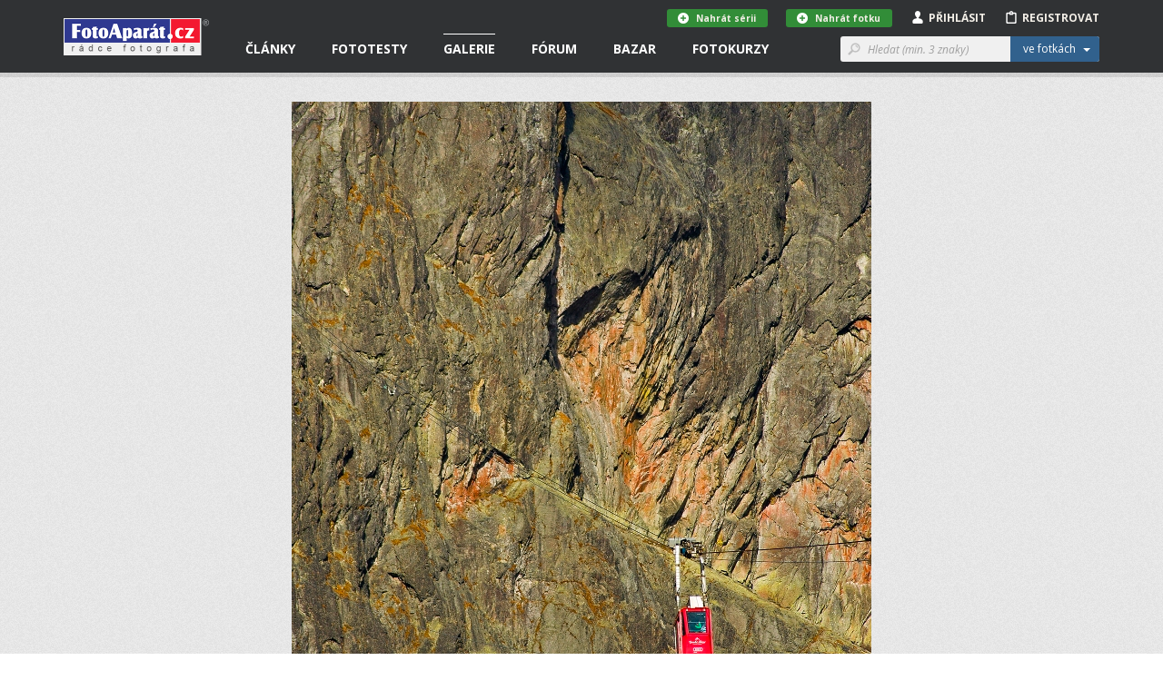

--- FILE ---
content_type: text/html; charset=utf-8
request_url: https://www.fotoaparat.cz/fotogalerie/fotografie/505379/
body_size: 15746
content:
<!DOCTYPE html>
<!--[if (gte IE 6)&(lte IE 8)]> <html class="no-js lt-ie9" lang="cs"> <![endif]-->
<!--[if gt IE 8]><!--> <html class="no-js" lang="cs"> <!--<![endif]-->
<head>
    <script async src="//pagead2.googlesyndication.com/pagead/js/adsbygoogle.js"></script>
    <script>
	(adsbygoogle = window.adsbygoogle || []).push({
	google_ad_client: "ca-pub-4216441652359040",
	enable_page_level_ads: true
	});
    </script>
    <meta charset="utf-8">
    <meta http-equiv="X-UA-Compatible" content="IE=edge,chrome=1">
    <meta name="skype_toolbar" content="skype_toolbar_parser_compatible">
    <base target="_self" href="https://www.fotoaparat.cz/">
    <!-- SEO -->
    <title>V skalnom objatí | FotoAparát.cz</title>

    <!-- Open Graph -->
    <meta property="og:type" content="website">
    <meta property="og:locale" content="cs_CZ">
    <meta property="og:description" content="Server Fotoaparát.cz je nejenom rádcem fotografa, ale také internetovým domovem jak pro fotografy amatéry, kteří se s fotoaparátem teprve seznamují, tak pro pokročilé uživatele či profesionály.">
    <meta property="og:site_name" content="FotoAparát.cz">
    <meta property="fb:app_id" content="1579670975592065">
    <meta property="og:image" content="https://www.fotoaparat.cz/storage/p/22/10/22/0j0g7c4v-igp2297-1.jpg">
    <meta property="og:image:width" content="638">
    <meta property="og:image:height" content="850">
    <meta property="og:title" content="V skalnom objatí">
    <meta property="og:url" content="https://www.fotoaparat.cz/fotogalerie/fotografie/505379/">


    <meta name="googlebot" content="snippet,archive">

    <!-- Viewport for mobile devices -->
    <meta name="viewport" content="width=device-width, user-scalable=no">

    <!-- Misc -->
    <link rel="shortcut icon" href="/favicon.ico?v=1.0">

    <!-- Stylesheets -->
    <link rel="stylesheet" href="/frontend/css/screen.css?v=215b2183">
    <link rel="stylesheet" href="/frontend/css/print.css?v=1.0">

    <!-- Cookie styles -->
    <!-- JavaScript preload -->
    <script type="text/javascript" src="/vendor/picturefill/picturefill.min.js"></script>

    <script src="/vendor/modernizr/modernizr-2.7.1.min.js?v=1.0"></script>

    <!--[if lte IE 8]>
    <script src="/vendor/selectivizr/selectivizr-min.js?v=1.0"></script>
    <![endif]-->

        <link rel="canonical" href="https://www.fotoaparat.cz/fotogalerie/fotografie/505379/">

</head>

<body data-basepath="/" data-baseuri="https://www.fotoaparat.cz" data-debug="0">

<div id="fb-root"></div>
<script>(function(d, s, id) {
        var js, fjs = d.getElementsByTagName(s)[0];
        if (d.getElementById(id)) return;
        js = d.createElement(s); js.id = id;
        js.src = "//connect.facebook.net/cs_CZ/sdk.js#xfbml=1&version=v2.3&appId=1579670975592065";
        fjs.parentNode.insertBefore(js, fjs);
    }(document, 'script', 'facebook-jssdk'));</script>

    <!-- Foundation offcanvas wrapper -->
    <div class="off-canvas-wrap" data-offcanvas>
        <div class="inner-wrap">
            <!-- Left Off Canvas Menu -->
            <aside class="left-off-canvas-menu">
                <nav class="nav-offcanvas">
                    <ul>
                        <li class="visible-ie8">
                            <a class="left-off-canvas-toggle icon icon-24 icon-menu" href="#" ></a>
                        </li>
                        <li class="separator visible-ie8">&nbsp;</li>
                        <li>
                            <a href="/">Domovská stránka</a>
                        </li>
                        <li class="separator">&nbsp;</li>
                        <ul class="main-nav">

                        

                        </ul>
                        <li class="separator">&nbsp;</li>
                        <nav class="nav-primary">
                            <ul>
                                <li data-target="#header-dropdown-articles" class="dropdown">
                                    <a href="/clanky/">Články</a>
                                </li>
                                <li class="dropdown">
                                    <a href="/clanky/fototesty/">Fototesty</a>
                                </li>
                                <li class="active">
                                    <a href="/fotogalerie/">Galerie</a>
                                </li>
                                <li>
                                    <a href="/forum/">Fórum</a>
                                </li>
                                <li>
                                    <a href="/bazar/?reset=1">Bazar</a>
                                </li>
                                <li>
                                    <a href="http://www.fotoinstitut.cz/" target="_blank">Fotokurzy</a>
                                </li>
                            </ul>
                        </nav>
                    </ul>
                </nav>

            </aside>
            <!-- /Left Off Canvas Menu -->

            <!-- Right Off Canvas Menu -->
            <aside class="right-off-canvas-menu">

            </aside>
            <!-- /Right Off Canvas Menu -->

            <!-- Site content -->

            <header id="header">

                <!-- Container only for sm+ devices -->
                <div class="header-container container">

                    <!-- Site logo -->
                    <div class="header-logo-wrap">
                        <a class="header-logo" href="/">&nbsp;</a>
                    </div>
                    <!-- /Site logo -->

                    <!-- Header content -->
                    <div class="header-content">
                        <!-- Only for small version -->
                        <div class="visible-xs visible-sm">
                            <!-- Left offcanvas menu -->
                            <a class="left-off-canvas-toggle icon icon-24 icon-menu" href="#" ></a>

                            <!-- Login/Profile -->
                            <div class="user-links-small visible-xs visible-sm">
                                <ul>
                                        <li><a href="#" class="js-subheader">Přihlásit <i class="icon icon-person"></i></a></li>
                                        <li><a href="javascript:void(0)" onclick="goToRegistration()">Registrovat <i class="icon icon-clipboard"></i></a></li>
                                </ul>
                            </div>
                            <!-- /Login/Profile -->
                        </div>
                        <!-- /Only for small version -->

                        <!-- Only for large version -->
                        <div class="visible-md visible-lg">

                            <!-- Navigation -->
                            <nav class="nav-primary">
                                <ul>
                                    <li data-target="#header-dropdown-articles" class="dropdown">
                                        <a href="/clanky/">Články</a>
                                        <!-- Article dropdown menu -->
<div id="header-dropdown-articles" class="header-dropdown">
    <div class="container">
        <div class="row">
            <div class="col-md-4">
                <div class="inner _no-top clearfix">
                    <h3 class="_dropdownTitle">Fotočlánky</h3>
                    <div class="header-dropdown-favorite-article clearfix">
                        <div class="image">
                            <a href="/clanek/3303/bavorsky-les-fotografovani-zvirata/">
                                    <img title="Bavorský les: fotografování zvířat" alt="" src="/imgs/a/33/3303/3bbvcbn7-dsc03799-80x80x8.jpg">
                            </a>
                        </div>
                        <div class="content">
                            <div class="date">20.01.2026</div>
                            <h4 class="_open-sans"><a href="/clanek/3303/bavorsky-les-fotografovani-zvirata/" class="_open-sans">Bavorský les: fotografování zvířat</a></h4>
                        </div>
                    </div>
                    <div class="header-dropdown-favorite-article clearfix">
                        <div class="image">
                            <a href="/clanek/3294/kavkaz-fotografovani-krajina-gruzie-mestie-uzba-schara-svanetie/">
                                    <img title="Jarní Kavkaz - fotografování krajiny" alt="" src="/imgs/a/32/3294/rxj7mwgk-zagarsky-80x80x8.jpg">
                            </a>
                        </div>
                        <div class="content">
                            <div class="date">13.01.2026</div>
                            <h4 class="_open-sans"><a href="/clanek/3294/kavkaz-fotografovani-krajina-gruzie-mestie-uzba-schara-svanetie/" class="_open-sans">Jarní Kavkaz - fotografování krajiny</a></h4>
                        </div>
                    </div>
                    <div class="header-dropdown-favorite-article clearfix">
                        <div class="image">
                            <a href="/clanek/3295/pf-2026/">
                                    <img title="PF 2026" alt="" src="/imgs/a/32/3295/gxwfl0gq-pf-2026-sirka-80x80x8.jpg">
                            </a>
                        </div>
                        <div class="content">
                            <div class="date">30.12.2025</div>
                            <h4 class="_open-sans"><a href="/clanek/3295/pf-2026/" class="_open-sans">PF 2026</a></h4>
                        </div>
                    </div>
                    
                    <a href="/clanky/" class="btn btn-gray btn-margin-top">Všechny články &nbsp;&nbsp;<i class="icon icon-12 icon-rarr-gray"></i></a>
                </div>
            </div>

            <div class="col-md-4">
                <div class="inner _no-top">
                    <h3 class="_dropdownTitle">Novinky</h3>
                        <div class="header-dropdown-favorite-article clearfix">
                            <div class="image">
                                <a href="/clanek/3296/fotovideo-leden-2026/">
                                        <img title="FOTOVIDEO LEDEN 2026" alt="" src="/imgs/a/32/3296/8s6cfb0d-fv01-26-obalka-web3-80x80x8.jpg">
                                </a>
                            </div>
                            <div class="content">
                                <div class="date">01.01.2026</div>
                                <h4 class="_open-sans"><a href="/clanek/3296/fotovideo-leden-2026/" class="_open-sans">FOTOVIDEO LEDEN 2026</a></h4>
                            </div>
                        </div>
                        <div class="header-dropdown-favorite-article clearfix">
                            <div class="image">
                                <a href="/clanek/3282/skola-barvy-jp-15-dil/">
                                        <img title="BAREVNÉ SOUZNĚNÍ, 15. DÍL, ŠKOLA BARVY JANA POHRIBNÉHO" alt="" src="/imgs/a/32/3282/2fdf3h1n-arcobaleno-3-62-80x80x8.jpg">
                                </a>
                            </div>
                            <div class="content">
                                <div class="date">13.10.2025</div>
                                <h4 class="_open-sans"><a href="/clanek/3282/skola-barvy-jp-15-dil/" class="_open-sans">BAREVNÉ SOUZNĚNÍ, 15. DÍL, ŠKOLA BARVY JANA…</a></h4>
                            </div>
                        </div>
                        <div class="header-dropdown-favorite-article clearfix">
                            <div class="image">
                                <a href="/clanek/3279/fotovideo-rijen-2025/">
                                        <img title="FOTOVIDEO ŘÍJEN 2025" alt="" src="/imgs/a/32/3279/jx46jl1j-fv10-25-obalka-web3-80x80x8.jpg">
                                </a>
                            </div>
                            <div class="content">
                                <div class="date">01.10.2025</div>
                                <h4 class="_open-sans"><a href="/clanek/3279/fotovideo-rijen-2025/" class="_open-sans">FOTOVIDEO ŘÍJEN 2025</a></h4>
                            </div>
                        </div>

                </div>
            </div>

            <div class="col-md-4">
                <div class="inner _no-top">
                    <h3 class="_dropdownTitle">Série a kategorie</h3>
                    <ul class="header-dropdown-series-list">
                        <li>
                            <a href="/clanky/serie/24/vysledky-dvoumesicnich-soutezi/" class="_open-sans">Výsledky dvouměsíčních soutěží</a>
                        </li>
                        <li>
                            <a href="/clanky/serie/13/foto-tydne/" class="_open-sans">Foto Týdne</a>
                        </li>
                        <li>
                            <a href="/clanky/serie/23/skola-barvy-jana-pohribneho/" class="_open-sans">Škola barvy Jana Pohribného</a>
                        </li>
                    </ul>

                    <ul class="header-dropdown-series-list">
                        <li>
                            <a href="/clanky/fotoclanky/fotoradce/" class="_open-sans">FotoRádce</a>
                        </li>
                        <li>
                            <a href="/clanky/fotoclanky/klasicka-fotografie/" class="_open-sans">Klasická fotografie</a>
                        </li>
                        <li>
                            <a href="/clanky/fotoclanky/fotorozhovory/" class="_open-sans">FotoRozhovory</a>
                        </li>
                        <li>
                            <a href="/clanky/fotoclanky/fotocestopisy/" class="_open-sans">FotoCestopisy</a>
                        </li>
                        <li>
                            <a href="/clanky/fotoclanky/recenze-knih/" class="_open-sans">Recenze knih</a>
                        </li>
                        <li>
                            <a href="/clanky/fotoclanky/o-fotoaparatu-cz/" class="_open-sans">O FotoAparátu.cz</a>
                        </li>
                    </ul>
                </div>
            </div>

        </div>
    </div>
</div>
                                        <!-- /Article dropdown menu -->
                                    </li>
                                    <li class="dropdown">
                                        <a href="/clanky/fototesty/">Fototesty</a>
                                        <!-- Article tests dropdown menu -->
<div id="header-dropdown-articles" class="header-dropdown ">
    <div class="container">
        <div class="row">
            <div class="col-md-4">
                <div class="inner _no-top">
                    <h3 class="_dropdownTitle">Nové fototesty</h3>
                    <div class="header-dropdown-favorite-article with-image clearfix">
                        <div class="header-dropdown-favorite-article clearfix">
                            <div class="image">
                                <a href="/clanek/3286/objektiv-test-recenze-sony-fe-70-200mm-4-g-oss-macro-kostarika/">
                                        <img title="Test objektivu Sony FE 70-200mm f/4 Macro G OSS II" alt="" src="/imgs/a/32/3286/wcwzrnkz-2-1-80x80x8.jpg">
                                </a>
                            </div>
                            <div class="content">
                                <div class="date">06.01.2026</div>
                                <h4 class="_open-sans"><a href="/clanek/3286/objektiv-test-recenze-sony-fe-70-200mm-4-g-oss-macro-kostarika/" class="_open-sans">Test objektivu Sony FE 70-200mm f/4 Macro G…</a></h4>
                            </div>
                        </div>
                        <div class="header-dropdown-favorite-article clearfix">
                            <div class="image">
                                <a href="/clanek/3290/test-recenyze-review-sony-a7-v/">
                                        <img title="Test Sony A7 V" alt="" src="/imgs/a/32/3290/csh7l4nx-celek-1-80x80x8.jpg">
                                </a>
                            </div>
                            <div class="content">
                                <div class="date">02.12.2025</div>
                                <h4 class="_open-sans"><a href="/clanek/3290/test-recenyze-review-sony-a7-v/" class="_open-sans">Test Sony A7 V</a></h4>
                            </div>
                        </div>
                        <div class="header-dropdown-favorite-article clearfix">
                            <div class="image">
                                <a href="/clanek/3284/test-objektiv-sony-400-800mm-g-oss/">
                                        <img title="Test objektivu Sony FE 400-800 mm f/6,3-8 G OSS" alt="" src="/imgs/a/32/3284/lqc6wdgm-sony800-1-80x80x8.jpg">
                                </a>
                            </div>
                            <div class="content">
                                <div class="date">27.11.2025</div>
                                <h4 class="_open-sans"><a href="/clanek/3284/test-objektiv-sony-400-800mm-g-oss/" class="_open-sans">Test objektivu Sony FE 400-800 mm f/6,3-8 G OSS</a></h4>
                            </div>
                        </div>
                    </div>

                    <a href="/clanky/fototesty/" class="btn btn-gray btn-margin-top">Všechny fototesty &nbsp;&nbsp;<i class="icon icon-12 icon-rarr-gray"></i></a>
                </div>
            </div>

            <div class="col-md-4">
                <div class="inner _no-top">
                    <div class="header-dropdown-favorite-article with-image clearfix _margin-top">
                        <div class="header-dropdown-favorite-article clearfix">
                            <div class="image">
                                <a href="/clanek/3287/test-fotoaparatu-nikon-z5ii/">
                                        <img title="Test fotoaparátu Nikon Z5II" alt="" src="/imgs/a/32/3287/rgq1lc5l-21-80x80x8.jpg">
                                </a>
                            </div>
                            <div class="content">
                                <div class="date">19.11.2025</div>
                                <h4 class="_open-sans"><a href="/clanek/3287/test-fotoaparatu-nikon-z5ii/" class="_open-sans">Test fotoaparátu Nikon Z5II</a></h4>
                            </div>
                        </div>
                        <div class="header-dropdown-favorite-article clearfix">
                            <div class="image">
                                <a href="/clanek/3288/test-recenze-canon-eos-r6-mark3/">
                                        <img title="Canon EOS R6 III - první dojmy" alt="" src="/imgs/a/32/3288/pq2rshtt-mnich3-80x80x8.jpg">
                                </a>
                            </div>
                            <div class="content">
                                <div class="date">09.11.2025</div>
                                <h4 class="_open-sans"><a href="/clanek/3288/test-recenze-canon-eos-r6-mark3/" class="_open-sans">Canon EOS R6 III - první dojmy</a></h4>
                            </div>
                        </div>
                        <div class="header-dropdown-favorite-article clearfix">
                            <div class="image">
                                <a href="/clanek/3272/test-objektiv-canon-rf-70-200mm-f-2-8-l-is-usm/">
                                        <img title="Test objektivu Canon RF 70-200mm f/2.8 L IS USM" alt="" src="/imgs/a/32/3272/58swttgb-mineralupr2-80x80x8.jpg">
                                </a>
                            </div>
                            <div class="content">
                                <div class="date">24.10.2025</div>
                                <h4 class="_open-sans"><a href="/clanek/3272/test-objektiv-canon-rf-70-200mm-f-2-8-l-is-usm/" class="_open-sans">Test objektivu Canon RF 70-200mm f/2.8 L IS USM</a></h4>
                            </div>
                        </div>
                    </div>
                </div>
            </div>

            <div class="col-md-3">
                <div class="inner _no-top">
                    <h3 class="_dropdownTitle">Kategorie</h3>
                    <ul class="header-dropdown-series-list">
                        <li>
                            <a href="/clanky/fototesty/digitalni-zrcadlovky/" class="_open-sans">Digitální zrcadlovky</a>
                        </li>
                        <li>
                            <a href="/clanky/fototesty/digitalni-bezzrcadlovky/" class="_open-sans">Digitální bezzrcadlovky</a>
                        </li>
                        <li>
                            <a href="/clanky/fototesty/kompaktni-fotoaparaty/" class="_open-sans">Kompaktní fotoaparáty</a>
                        </li>
                        <li>
                            <a href="/clanky/fototesty/analogove-fotoaparaty/" class="_open-sans">Analogové fotoaparáty</a>
                        </li>
                        <li>
                            <a href="/clanky/fototesty/fotomobily/" class="_open-sans">Fotomobily</a>
                        </li>
                        <li>
                            <a href="/clanky/fototesty/objektivy/" class="_open-sans">Objektivy</a>
                        </li>
                        <li>
                            <a href="/clanky/fototesty/prislusenstvi/" class="_open-sans">Příslušenství</a>
                        </li>
                        <li>
                            <a href="/clanky/fototesty/software/" class="_open-sans">Software</a>
                        </li>
                    </ul>
                </div>
            </div>
        </div>


    </div>
</div>
                                        <!-- /Article tests dropdown menu -->
                                    </li>
                                    <li class="active dropdown">
                                        <a href="/fotogalerie/">Galerie</a>
<div id="header-dropdown-galery" class="header-dropdown">
    <div class="container">
        <div class="row">
            <div class="col-md-4">
                <div class="header-dropdown-Gallery-GalleryList">
                    <div class="col-xs-12 col-sm-6 col-md-12">
                        <h3 class="_dropdownTitle">Vybrané galerie</h3>
                            <ul>

                                <li class="_item">
                                    <a href="/fotogalerie/galerie/136/" class="_image">
                                        <img src="/imgs/g/01/136/dh1tvt1q-fvkddk0d-galeria-7-web-50x50x8.jpg">
                                    </a>

                                    <div class="_text-wrapper">
                                        <span class="_small">1 749 fotografií</span>
                                        <a href="/fotogalerie/galerie/136/" class="_link">NAROVINU</a>
                                    </div>
                                </li>
                                <li class="_item">
                                    <a href="/fotogalerie/galerie/1/" class="_image">
                                        <img src="/imgs/g/1/01black-and-white-50x50x8.jpg">
                                    </a>

                                    <div class="_text-wrapper">
                                        <span class="_small">57 340 fotografií</span>
                                        <a href="/fotogalerie/galerie/1/" class="_link">Černobílé foto</a>
                                    </div>
                                </li>
                                <li class="_item">
                                    <a href="/fotogalerie/galerie/2/" class="_image">
                                        <img src="/imgs/g/2/02landscape3-50x50x8.jpg">
                                    </a>

                                    <div class="_text-wrapper">
                                        <span class="_small">100 635 fotografií</span>
                                        <a href="/fotogalerie/galerie/2/" class="_link">Krajina</a>
                                    </div>
                                </li>

                                <li>
                                    <a href="/fotogalerie/galerie/?razeni%5Bphoto_count%5D=2" class="btn btn-gray btn-margin-top-10">Všechny galerie &nbsp;&nbsp;<i class="icon icon-12 icon-rarr-gray"></i></a>
                                </li>
                            </ul>
                    </div>
                </div>
            </div>

            <div class="col-md-4">
                <div class="header-dropdown-Gallery-GalleryList">
                    <div class="col-xs-12 col-sm-6 col-md-12">
                        <h3 class="_dropdownTitle">Soutěže</h3>

                        <ul>
                            <li>
                                <a href="/fotogalerie/galerie/429/" class="_image">
                                    <img src="/imgs/g/04/429/g8dv4dlw-ilustracni-copy-50x50x8.jpg">
                                </a>
                                <div class="_text-wrapper">
                                    <a href="/fotogalerie/galerie/429/" class="_open-sans">Téma dne "SKLO" - 5. února 2026</a>
                                </div>
                            </li>
                            <li>
                                <a href="/fotogalerie/galerie/427/" class="_image">
                                    <img src="/imgs/g/04/427/4wsjq7r7-a-copy-50x50x8.jpg">
                                </a>
                                <div class="_text-wrapper">
                                    <a href="/fotogalerie/galerie/427/" class="_open-sans">"MODERNÍ ARCHITEKTURA" - do 8. února 2026</a>
                                </div>
                            </li>

                            <li>
                                <a href="/fotogalerie/souteze/" class="btn btn-gray btn-margin-top-10">Všechny soutěže &nbsp;&nbsp;<i class="icon icon-12 icon-rarr-gray"></i></a>
                            </li>
                        </ul>
                    </div>
                </div>

            </div>

            <div class="col-md-3">
                <div class="inner _no-top">
                    <h3 class="_dropdownTitle">Fotogalerie</h3>
                    <ul class="header-dropdown-series-list clearfix">
                        <li>
                            <a href="/fotogalerie/fotografie/nejnovejsi/" class="_open-sans">Nejnovější fotografie</a>
                        </li>
                        <li>
                            <a href="/fotogalerie/" class="_open-sans">Hlavní strana galerie</a>
                        </li>
                        <li>
                            <a href="/fotogalerie/fotografie/?razeni%5Blast_year_point_count%5D=2" class="_open-sans">Nejlepší fotografie</a>
                        </li>
                        <li>
                            <a href="/fotogalerie/galerie/?razeni%5Bphoto_count%5D=2" class="_open-sans">Všechny galerie</a>
                        </li>
                        <li>
                            <a href="/fotogalerie/lide/?razeni%5Bphoto_rating%5D=2" class="_open-sans">Lidé v galerii</a>
                        </li>
                        <li>
                            <a href="/fotoaparaty/" class="_open-sans">Databáze fotoaparátů</a>
                        </li>
                        <li>
                            <a href="/fotogalerie/fotografie/serie/" class="_open-sans">Všechny série</a>
                        </li>
                    </ul>

                </div>
            </div>

        </div>

        <div class="row">
            <div class="col-md-12 _no-padding">
            </div>
        </div>

    </div>
</div>
                                    </li>
                                    <li class="dropdown">
                                        <a href="/forum/">Fórum</a>
<div id="header-dropdown-articles" class="header-dropdown">
    <div class="container">
        <div class="row">
            <div class="col-md-4">
                <div class="header-dropdown-Forum-NewComments">
                    <div class="Forum-NewComments col-xs-12 col-sm-6 col-md-12">
                        <h3>Nové komentáře</h3>
                        <ul class="LinkList2">
                            <li class="_item">
                                <div class="_cols">
                                    <div class="_image">
                                            <img alt="Jan Schafhauser" src="/imgs/u/07/68/76859/ss1z12fb-1067844-edit-edit-20x20x8.jpg">
                                    </div>
                                    <div class="_content">
                                        <div class="_small">
                                            Jan Schafhauser |
                                            Dotazy a připomínky |
                                            18.<span style="white-space: nowrap">&thinsp;</span>1. 08:27
                                        </div>
                                        <div class="_large">
                                            <a href="/forum/diskuse/8560#article-comment-28778">
                                                Databáze fotoaparátů - Lumix S
                                            </a>
                                        </div>
                                    </div>
                                </div>
                            </li>
                            <li class="_item">
                                <div class="_cols">
                                    <div class="_image">
                                            <img src="/frontend/img/no_avatar_w20.png" alt="Jikl">
                                    </div>
                                    <div class="_content">
                                        <div class="_small">
                                            Jikl |
                                            Dotazy a připomínky |
                                            13.<span style="white-space: nowrap">&thinsp;</span>1. 16:41
                                        </div>
                                        <div class="_large">
                                            <a href="/forum/diskuse/8564/2/#article-comment-28777">
                                                Kam zmizely fotografie?
                                            </a>
                                        </div>
                                    </div>
                                </div>
                            </li>
                            <li class="_item">
                                <div class="_cols">
                                    <div class="_image">
                                            <img alt="Marie" src="/imgs/u/06/79/67984/4s4vx5hj-email-seznam-20x20x8.jpg">
                                    </div>
                                    <div class="_content">
                                        <div class="_small">
                                            Marie |
                                            Diskuse ke galeriím |
                                            9.<span style="white-space: nowrap">&thinsp;</span>1. 15:19
                                        </div>
                                        <div class="_large">
                                            <a href="/forum/diskuse/8570#article-comment-28766">
                                                Téma dne "SKLO" - 5. února 2026
                                            </a>
                                        </div>
                                    </div>
                                </div>
                            </li>
                        </ul>
                    </div>
                </div>
            </div>
            <div class="col-md-4">
                <div class="header-dropdown-Forum-HotDiscussions">
                    <div class="Forum-HotDiscussions col-xs-12 col-sm-6 col-md-12">
                        <h3>Nejžhavější diskuse </h3>
                        <ul class="LinkList2">
                            <li class="_item">
                                <div class="_small">
                                    Dotazy a připomínky |
                                    15
                                    příspěvků za
                                    posledních
                                    30
                                    dnů
                                </div>
                                <div class="_large">
                                    <a href="/forum/diskuse/8564">
                                        Kam zmizely fotografie?
                                    </a>
                                </div>
                            </li>
                            <li class="_item">
                                <div class="_small">
                                    Diskuse ke galeriím |
                                    14
                                    příspěvků za
                                    posledních
                                    30
                                    dnů
                                </div>
                                <div class="_large">
                                    <a href="/forum/diskuse/8558">
                                        Téma dne "ROZTOČÍME TO" - 1. ledna 2026
                                    </a>
                                </div>
                            </li>
                            <li class="_item">
                                <div class="_small">
                                    Diskuse ke článkům |
                                    4
                                    příspěvky za
                                    posledních
                                    30
                                    dnů
                                </div>
                                <div class="_large">
                                    <a href="/forum/diskuse/8563">
                                        PF 2026
                                    </a>
                                </div>
                            </li>

                        </ul>
                    </div>
                </div>
            </div>
            <div class="col-md-4">
                <div class="inner _no-top">
                    <h3 class="_dropdownTitle">Kategorie</h3>
                    <ul class="header-dropdown-series-list clearfix">
                        <li>
                            <a href="/forum/kategorie/7" class="_open-sans">Fotoaparáty a fototechnika</a>
                        </li>
                        <li>
                            <a href="/forum/kategorie/6" class="_open-sans">Vše o fotografování</a>
                        </li>
                        <li>
                            <a href="/forum/kategorie/8" class="_open-sans">Dotazy a připomínky</a>
                        </li>
                        <li>
                            <a href="/forum/kategorie/10" class="_open-sans">Fotogalerie</a>
                        </li>
                        <li>
                            <a href="/forum/kategorie/9" class="_open-sans">Diskuse ke článkům</a>
                        </li>
                        <li>
                            <a href="/forum/kategorie/4" class="_open-sans">Diskuse ke galeriím</a>
                        </li>
                    </ul>
                </div>
            </div>
        </div>
    </div>
</div>
                                    </li>
                                    <li class="dropdown">
                                        <a href="/bazar/?reset=1">Bazar</a>
<div id="header-dropdown-articles" class="header-dropdown ">
    <div class="container">
        <div class="row">
            <div class="col-md-4">
                <div class="inner _no-top">
                    <h3 class="_dropdownTitle">Nejnovější inzeráty</h3>
                    <div class="header-dropdown-favorite-article with-image clearfix">
                                    <div class="header-dropdown-favorite-article clearfix">
                                        <div class="image">
                                            <a href="/bazar/inzerat/69460/prodam-makro-stativ-paterson-benbo-trekker/">
                                                <img src="/frontend/img/no_avatar_w100.png">
                                            </a>
                                        </div>
                                        <div class="content">
                                            <div class="date">prodám</div>
                                            <h4 class="_open-sans"><a href="/bazar/inzerat/69460/prodam-makro-stativ-paterson-benbo-trekker/" class="_open-sans">Prodám makro stativ Paterson Benbo Trekker</a></h4>
                                        </div>
                                    </div>
                                    <div class="header-dropdown-favorite-article clearfix">
                                        <div class="image">
                                            <a href="/bazar/inzerat/69462/nikon-z-600-mm-f-6-3-vr-s/">
                                                <img src="/imgs/i/06/94/69462/mrgghs18-543306-80x80x8.jpg">
                                            </a>
                                        </div>
                                        <div class="content">
                                            <div class="date">prodám</div>
                                            <h4 class="_open-sans"><a href="/bazar/inzerat/69462/nikon-z-600-mm-f-6-3-vr-s/" class="_open-sans">Nikon Z 600 mm f/6,3 VR S</a></h4>
                                        </div>
                                    </div>
                                    <div class="header-dropdown-favorite-article clearfix">
                                        <div class="image">
                                            <a href="/bazar/inzerat/69419/nisi-v5-pro-nano-filter-kit/">
                                                <img src="/imgs/i/06/94/69419/w2sk3vz9-img-0243-kopie-fotoaparat-80x80x8.jpg">
                                            </a>
                                        </div>
                                        <div class="content">
                                            <div class="date">prodám</div>
                                            <h4 class="_open-sans"><a href="/bazar/inzerat/69419/nisi-v5-pro-nano-filter-kit/" class="_open-sans">NISI V5 Pro nano filter kit</a></h4>
                                        </div>
                                    </div>
                            <a href="/bazar/?reset=1" class="btn btn-gray btn-margin-top">Všechny inzeráty &nbsp;&nbsp;<i class="icon icon-12 icon-rarr-gray"></i></a>

                    </div>
                </div>
            </div>

            <div class="col-md-4">
                <div class="inner _no-top">
                    <div class="header-dropdown-favorite-article with-image _margin-top clearfix">
                                    <div class="header-dropdown-favorite-article clearfix">
                                        <div class="image">
                                            <a href="/bazar/inzerat/69461/canon-rf-85-mm-f-2-macro-is-stm/">
                                                <img src="/imgs/i/06/94/69461/lkt94xbl-541082-80x80x8.jpg">
                                            </a>
                                        </div>
                                        <div class="content">
                                            <div class="date">prodám</div>
                                            <h4 class="_open-sans"><a href="/bazar/inzerat/69461/canon-rf-85-mm-f-2-macro-is-stm/" class="_open-sans">Canon RF 85 mm f/2 Macro IS STM</a></h4>
                                        </div>
                                    </div>
                                    <div class="header-dropdown-favorite-article clearfix">
                                        <div class="image">
                                            <a href="/bazar/inzerat/68897/adapter-obje-canon-efaef-s-na-telo-sony-bajonet-e/">
                                                <img src="/imgs/i/06/88/68897/sc61vk7r-1-80x80x8.jpg">
                                            </a>
                                        </div>
                                        <div class="content">
                                            <div class="date">prodám</div>
                                            <h4 class="_open-sans"><a href="/bazar/inzerat/68897/adapter-obje-canon-efaef-s-na-telo-sony-bajonet-e/" class="_open-sans">Adaptér obje.Canon EFaEF-S na tělo Sony bajonet E</a></h4>
                                        </div>
                                    </div>
                                    <div class="header-dropdown-favorite-article clearfix">
                                        <div class="image">
                                            <a href="/bazar/inzerat/69459/sony-alpha-a7-iv-telo/">
                                                <img src="/imgs/i/06/94/69459/fdrhzlzg-547004-80x80x8.jpg">
                                            </a>
                                        </div>
                                        <div class="content">
                                            <div class="date">prodám</div>
                                            <h4 class="_open-sans"><a href="/bazar/inzerat/69459/sony-alpha-a7-iv-telo/" class="_open-sans">Sony Alpha A7 IV tělo</a></h4>
                                        </div>
                                    </div>

                    </div>
                </div>
            </div>

            <div class="col-md-4">
                <div class="inner _no-top">
                    <h3 class="_dropdownTitle">Kategorie</h3>
                    <ul class="header-dropdown-series-list clearfix">
                        <li>
                            <a href="/bazar/?filter=1" class="_open-sans">Prodám</a>
                        </li>
                        <li>
                            <a href="/bazar/?filter=2" class="_open-sans">Koupím</a>
                        </li>
                        <li>
                            <a href="/bazar/?filter=3" class="_open-sans">Vyměním</a>
                        </li>
                        <li>
                            <a href="/bazar/?filter=4" class="_open-sans">Daruji</a>
                        </li>
                    </ul>
                </div>
            </div>
        </div>

        <div class="row">
            <div class="col-md-12 _no-padding">
            </div>
        </div>

    </div>
</div>
                                    </li>
                                    <li class="dropdown">
                                        <a href="http://www.fotoinstitut.cz/" target="_blank">Fotokurzy</a>
<div id="header-dropdown-articles" class="header-dropdown ">
    <div class="container">

        <div class="row">
            <div class="col-md-4">
                <div class="inner _no-top">
                    <h3 class="_dropdownTitle">Fotoexpedice</h3>

                    <div class="header-dropdown-favorite-article clearfix">
                        <div class="image">
                            <a target="_blank" href="https://www.fotoinstitut.cz/120/">
                                <img title="Ladakh" alt="" src="/frontend/img/ladakh-1.jpg">
                            </a>
                        </div>
                        <div class="content">
                            <h4 class="_open-sans _without-date"><a target="_blank" href="https://www.fotoinstitut.cz/120/" class="_open-sans">Ladakh</a></h4>
                        </div>
                    </div>
                    <div class="header-dropdown-favorite-article clearfix">
                        <div class="image">
                            <a target="_blank" href="https://www.fotoinstitut.cz/166/">
                                <img title="Japonsko" alt="" src="/frontend/img/japonsko-1.jpg">
                            </a>
                        </div>
                        <div class="content">
                            <h4 class="_open-sans _without-date"><a target="_blank" href="https://www.fotoinstitut.cz/166/" class="_open-sans">Japonsko</a></h4>
                        </div>
                    </div>
                    <div class="header-dropdown-favorite-article clearfix">
                        <div class="image">
                            <a target="_blank" href="https://www.fotoinstitut.cz/153/">
                                <img title="Helgoland" alt="" src="/frontend/img/helgoland.jpg">
                            </a>
                        </div>
                        <div class="content">
                            <h4 class="_open-sans _without-date"><a target="_blank" href="https://www.fotoinstitut.cz/153/" class="_open-sans">Helgoland</a></h4>
                        </div>
                    </div>

                    <a href="https://www.fotoinstitut.cz/fotoexpedice/" target="_blank" class="btn btn-gray btn-margin-top">Všechny fotoexpedice &nbsp;&nbsp;<i class="icon icon-12 icon-rarr-gray"></i></a>
                </div>
            </div>

            <div class="col-md-4">
                <div class="inner _no-top">
                    <h3 class="_dropdownTitle">Rekvalifikační kurzy</h3>

                    <p class="_drop-small-font">
                        Škola profesionální fotografie nabízí rekvalifikační fotokurzy akreditované MŠMT ČR.
                    </p>

                    <div class="header-dropdown-favorite-article clearfix">
                        <div class="image">
                            <a href="http://www.fotoinstitut.cz/kurz/139/rekvalifikace-fotograf-fotoreporter" target="_blank">
                                <img src="/frontend/img/nikon.jpg" alt="" class="_dropdown-img">
                            </a>
                        </div>
                        <div class="content">
                            <div class="date">Rekvalifikační kurz</div>
                            <h4 class="_open-sans"><a href="http://www.fotoinstitut.cz/kurz/139/rekvalifikace-fotograf-fotoreporter" target="_blank" class="_open-sans">Fotograf – Fotoreportér</a></h4>
                        </div>
                    </div>

                    <div class="header-dropdown-favorite-article clearfix">
                        <div class="image">
                            <a target="_blank" href="http://www.fotoinstitut.cz/kurz/200/rekvalifikace-portret">
                                <img src="/frontend/img/fotograf-moda.png" alt="" class="_dropdown-img">
                            </a>
                        </div>
                        <div class="content">
                            <div class="date">Nové od září 2016</div>
                            <h4 class="_open-sans"><a target="_blank" href="http://www.fotoinstitut.cz/kurz/200/rekvalifikace-portret" class="_open-sans">Fotograf portrétu a módy</a></h4>
                        </div>
                    </div>


                </div>
            </div>

            <div class="col-md-4">
                <div class="inner _no-top">
                    <h3 class="_dropdownTitle">Fotokurzy</h3>

                    <ul class="header-dropdown-series-list clearfix">
                        <li>
                            <a target="_blank" href="https://www.fotoinstitut.cz/nabidka-kurzu/47/letni-tabory" class="_open-sans">Letní FotoTábory</a>
                        </li>

                        <li>
                            <a target="_blank" href="https://www.fotoinstitut.cz/nabidka-kurzu/39/praha" class="_open-sans">Kurzy v Praze</a>
                        </li>

                        <li>
                            <a target="_blank" href="https://www.fotoinstitut.cz/nabidka-kurzu/38/sumava" class="_open-sans">Kurzy na Šumavě</a>
                        </li>

                        <li>
                            <a target="_blank" href="https://www.fotoinstitut.cz/nabidka-kurzu/40/skola-fotografovani" class="_open-sans">Základy fotografování</a>
                        </li>

                        <li>
                            <a target="_blank" href="https://www.fotoinstitut.cz/nabidka-kurzu/7/upravy-fotografii" class="_open-sans">Úpravy fotografií</a>
                        </li>
                    </ul>

                    <a href="https://www.fotoinstitut.cz/nabidka-kurzu/" target="_blank" class="btn btn-gray">Všechny fotokurzy &nbsp;&nbsp;<i class="icon icon-12 icon-rarr-gray"></i></a>

                </div>
            </div>
        </div>

    </div>
</div>
                                    </li>
                                </ul>
                            </nav>
                            <!-- /Navigation -->

                            <!-- Search -->
<div class="header-search">
    <div class="header-search-button" title="Hledat"></div>
    <input type="text" maxlength="25" class="header-search-input" placeholder="Hledat (min. 3 znaky)"
           data-search-url="/fotogalerie/fotografie/hledat/" value="">
    <div class="category-select dropdown">
        <div class="category-select-placeholder dropdown-toggle" data-toggle="dropdown">
            <span class="category-select-selected">ve fotkách</span>&nbsp;&nbsp;<span class="caret"></span>
        </div>
        <ul class="category-select-list dropdown-menu">
            <li data-search-url="/clanky/hledat/">v článcích</li>
            <li data-search-url="/fotogalerie/lide/hledat/">v lidech</li>
            <li data-search-url="/fotogalerie/fotografie/hledat/">ve fotkách</li>
            <li data-search-url="/fotogalerie/stitky/hledat/">ve štítcích</li>
            <li data-search-url="/forum/hledat/">ve fóru</li>
        </ul>
    </div>
</div>

                            <!-- /Search -->

                            <!-- User links -->
                            <div class="user-links" id="snippet--profileMenuSnippet">
                                <ul>
                                        <li class="_no-padding-right">
                                            <i class="icon icon-clipboard"></i><a href="javascript:void(0)" onclick="goToRegistration()">Registrovat</a>
                                        </li>
                                        <li class="dropdown user-links-login">
                                            <i class="icon icon-person"></i><a href="#" onclick="return false;" class="dropdown-toggle" data-toggle="dropdown">Přihlásit</a>
                                            <div class="dropdown-menu" role="menu">
<!-- Login -->
<div class="user-login">
    <form action="/fotogalerie/fotografie/505379/" method="post" id="frm-login-form">
        <div class="user-login-top">
            <div class="form-group">
                <input type="email" placeholder="Váš e-mail" class="form-control input-block-level" name="email" autofocus id="frm-login-form-email" required data-nette-rules='[{"op":":filled","msg":"E-mail je povinný"},{"op":":email","msg":"Vyplňte prosím e-mail ve správném formátu."}]'>
            </div>
            <div class="form-group">
                <input type="password" placeholder="Heslo" class="form-control input-block-level" name="password" id="frm-login-form-password" required data-nette-rules='[{"op":":filled","msg":"Heslo musí být vyplněno."}]'>
            </div>
            <div class="row">
                <div class="col-xs-6">
                    <div class="form-group">
                        <input type="submit" value="Přihlásit" class="btn btn-gray btn-block-level" name="send">
                    </div>
                </div>
                <div class="col-xs-6 col-remember">
                    <div class="form-group checkbox">
                        <input type="checkbox" class="checkbox-dark" name="remember" id="frm-login-form-remember"> <label for="frm-login-form-remember">Zapamatovat</label>
                    </div>
                </div>
            </div>
            <div class="user-login-forgotten">
                <i class="icon icon-lock"></i>&nbsp;
                <a href="/sign/password" class="text-underline">Zapomněli jste heslo?</a>
            </div>
            <div class="user-login-forgotten">
                <i class="icon icon-bulb"></i>&nbsp;
                <a href="/migration/" class="text-underline">Měli jste účet na starém webu?</a>
            </div>
        </div>
<input type="hidden" name="_do" value="login-form-submit">    </form>
</div>
<!-- Login -->
                                            </div>
                                        </li>

                                        <li class="">
                                            <a class="btn btn-green btn-add-photo" href="/fotogalerie/fotografie/nova/">
                                                <i class="icon icon-add"></i>
                                                Nahrát fotku
                                            </a>
                                        </li>

                                        <li>
                                            <a class="btn btn-green btn-add-photo" href="/fotogalerie/serie/nova/">
                                                <i class="icon icon-add"></i>
                                                Nahrát sérii
                                            </a>
                                        </li>


                                </ul>
                            </div>
                            <!-- /User links -->

                        </div>
                        <!-- /Only for large version -->

                    </div>
                    <!-- /Header content -->
                </div>
                <!-- /Container only for sm+ devices -->

            </header>

            <!-- Mobile login -->
                <div class="offcanvas-login-wrapper">
<!-- Offcanvas Login -->
<div class="user-login user-login-offcanvas">
    <form autocomplete="off" action="/fotogalerie/fotografie/505379/" method="post" id="frm-offcanvasLogin-form">
        <div class="user-login-top">
            <div class="col-sm-8 center-block">
                <div class="login-inner">
                    <h3>Přihlásit se</h3>

                    <div class="form-group">
                        <input autocomplete="off" type="email" placeholder="Váš e-mail" class="form-control input-block-level" name="email" autofocus id="frm-offcanvasLogin-form-email" required data-nette-rules='[{"op":":filled","msg":"E-mail je povinný"},{"op":":email","msg":"Vyplňte prosím e-mail ve správném formátu."}]'>
                    </div>
                    <div class="form-group">
                        <input autocomplete="off" type="password" placeholder="Heslo" class="form-control input-block-level" name="password" id="frm-offcanvasLogin-form-password" required data-nette-rules='[{"op":":filled","msg":"Heslo musí být vyplněno."}]'>
                    </div>
                    <div class="form-group form-group-checkbox text-center">
                        <input type="checkbox" class="checkbox-dark" name="remember" id="frm-offcanvasLogin-form-remember"> <label for="frm-offcanvasLogin-form-remember">Zapamatovat</label>
                    </div>
                    <div class="form-group text-center">
                        <input type="submit" value="Přihlásit" class="btn btn-gray btn-login" name="send">
                    </div>
                    <div class="text-center user-login-forgotten">
                        <i class="icon icon-lock"></i>&nbsp;
                        <a href="/sign/password" class="text-underline">Zapomněli jste heslo?</a>
                    </div>
                    <div class="text-center user-login-forgotten">
                        <i class="icon icon-bulb"></i>&nbsp;
                        <a href="/migration/" class="text-underline">Měli jste účet na starém webu?</a>
                    </div>
                </div>
            </div>
        </div>
<input type="hidden" name="_do" value="offcanvasLogin-form-submit">    </form>
</div>
<!-- /Offcanvas Login -->
                </div>
            <!-- /Mobile login -->

            <!-- Flashes -->
            <div id="flash" class="container"> 
<div id="snippet--flash"></div>
            </div>
            <!-- /Flashes -->

<div id="GALLERY">
	<div id="GALLERY-PHOTO" class="container">

        <div class="row">
            <div class="col-xs-12">
                <div class="_Photo-Preview-Wrapper">

                        <span class="_no-arrow _Photo-Preview">
                            <a title="Zobrazit v plné velikosti" target="_blank" href="/fotogalerie/fotografie/505379/nahled/">
                                <img src="/storage/p/22/10/22/0j0g7c4v-igp2297-1.jpg">
                            </a>
                        </span>

                </div>
            </div>
        </div>

        <div class="row">

            <div class="_Photo-Header">
                <div class="_Top-Section">
                    <h2>
                         V skalnom objatí
                    </h2>

                    <!-- Ribbon -->
                    <div class="Gallery-Ribbon">
                        <div class="_ribbon visible-sm visible-md visible-lg">
<div id="snippet--photo-favourite-snippet"></div>
                        </div>
                    </div>

                    <!-- /Ribbon -->

                    <div class="Gallery-PhotoScore">
                                    <span class="_big"><strong>19</strong></span>

                                        <small class="_small" title="Hodnocení za prvních 48 hodin.">48 hodin: 15
                                            </small>

                    </div>

                </div>
                <div class="_Bottom-Section">
                    <div class="_author">
                                <img src="/frontend/img/no_avatar_w50.png" alt="Lubomír Krupa">
                            <a href="/fotogalerie/lide/47341/">
                                Lubomír Krupa
                            </a>
                            <span class="_grey-text">(22 462 bodů)</span>
                    </div>

                    <div class="_in-gallery">
                            V galerii:

                        <a href="/fotogalerie/galerie/2/">
                            Krajina
                        </a>
                    </div>


                    <div class="Gallery-RightSideBox">

                        <div class="_Facebook-Wrapper">
                            <div class="fb-share-button" data-href="https://www.fotoaparat.cz/fotogalerie/fotografie/505379/" data-layout="button_count"></div>
                        </div>


                    </div>

                </div>
            </div>

        </div>
		<div class="row">

			<div id="CONTENT" class="col-xs-12 col-md-8">

                <div class="_mobile-position-1"></div>

                <div class="Gallery-Comments">

                    <div class="_banner _center _mBottom-30">
                    </div>

                    <!-- Edit comment modal -->
                    <div class="modal fade" id="edit-comment-modal">
                        <div class="modal-dialog" id="snippet--edit-comment-snippet">
                        </div>
                    </div>
                    <!-- /Edit comment modal -->

                    <!-- Show edit history modal -->
                    <!-- /Show edit history modal -->


    <div class="well well-yellow well-sm well-left">
        <div class="well-icon">
            <i class="icon icon-help"></i>
        </div>
        <div class="well-content">
            <p>
                    Nemůžete komentovat. Nejste přihlášen(a).

            </p>
        </div>
    </div>


<div id="snippet--comments-snippet">                    <ul class="_list">
                        <li id="article-comment-14506659" class="_comment">
                            <div class="_avatar">
                                <a href="/fotogalerie/lide/33896/">
                                        <img alt="Děda  Dědoušek" src="/imgs/um/94/61/5626194-35x35x8.gif">
                                </a>
                            </div>
                            <div class="_content">
                                <header>
                                    <div class="_name">
                                        <a href="/fotogalerie/lide/33896/">
                                            Děda  Dědoušek
                                        </a>
                                    </div>

                                    <div class="_meta">

                                        <div class="_point"><span class="no-visible-xs">celkem </span> 12 699 bodů</div>
                                        <div class="_separator">|</div>

                                        <div class="_date">22.10.2022 18:27</div>



                                    </div>

                                        <div class="_no-login _star">
                                            <i class="_blue icon-star"></i>
                                            <i class="_blue icon-star"></i>
                                            <i class="_blue icon-star"></i>
                                            <i class="_blue icon-star"></i>
                                            <i class="_blue icon-star"></i>
                                            <i class="icon-star"></i>
                                            <i class="icon-star"></i>
                                        </div>



                                </header>



                            </div>

                        </li>

                        <li id="article-comment-14506733" class="_comment">
                            <div class="_avatar">
                                <a href="/fotogalerie/lide/77575/">
                                        <img src="/frontend/img/no_avatar_w35.png" alt="deciBEL">
                                </a>
                            </div>
                            <div class="_content">
                                <header>
                                    <div class="_name">
                                        <a href="/fotogalerie/lide/77575/">
                                            deciBEL
                                        </a>
                                    </div>

                                    <div class="_meta">

                                        <div class="_point"><span class="no-visible-xs">celkem </span> 12 712 bodů</div>
                                        <div class="_separator">|</div>

                                        <div class="_date">22.10.2022 21:56</div>



                                    </div>

                                        <div class="_no-login _star">
                                            <i class="_blue icon-star"></i>
                                            <i class="_blue icon-star"></i>
                                            <i class="_blue icon-star"></i>
                                            <i class="_blue icon-star"></i>
                                            <i class="_blue icon-star"></i>
                                            <i class="icon-star"></i>
                                            <i class="icon-star"></i>
                                        </div>



                                </header>


                                    <p class="_text"><p>+</p></p>

                            </div>

                        </li>

                        <li id="article-comment-14506921" class="_comment">
                            <div class="_avatar">
                                <a href="/fotogalerie/lide/71401/">
                                        <img alt="Jaroslav Boklažuk" src="/imgs/u/07/14/71401/jqhbntjs-sam-3563-jpgu2c3bo2ao2a2a1aoz-35x35x8.jpg">
                                </a>
                            </div>
                            <div class="_content">
                                <header>
                                    <div class="_name">
                                        <a href="/fotogalerie/lide/71401/">
                                            Jaroslav Boklažuk
                                        </a>
                                    </div>

                                    <div class="_meta">

                                        <div class="_point"><span class="no-visible-xs">celkem </span> 11 632 bodů</div>
                                        <div class="_separator">|</div>

                                        <div class="_date">23.10.2022 23:28</div>



                                    </div>

                                        <div class="_no-login _star">
                                            <i class="_blue icon-star"></i>
                                            <i class="_blue icon-star"></i>
                                            <i class="_blue icon-star"></i>
                                            <i class="_blue icon-star"></i>
                                            <i class="_blue icon-star"></i>
                                            <i class="icon-star"></i>
                                            <i class="icon-star"></i>
                                        </div>



                                </header>



                            </div>

                        </li>

                        <li id="article-comment-14508599" class="_comment">
                            <div class="_avatar">
                                <a href="/fotogalerie/lide/82905/">
                                        <img alt="Martin Wiszczor" src="/imgs/u/08/29/82905/jl5vfl4k-mdz-54339-1-35x35x8.jpg">
                                </a>
                            </div>
                            <div class="_content">
                                <header>
                                    <div class="_name">
                                        <a href="/fotogalerie/lide/82905/">
                                            Martin Wiszczor
                                        </a>
                                    </div>

                                    <div class="_meta">

                                        <div class="_point"><span class="no-visible-xs">celkem </span> 2 263 bodů</div>
                                        <div class="_separator">|</div>

                                        <div class="_date">31.10.2022 09:55</div>



                                    </div>

                                        <div class="_no-login _star">
                                            <i class="_blue icon-star"></i>
                                            <i class="_blue icon-star"></i>
                                            <i class="_blue icon-star"></i>
                                            <i class="_blue icon-star"></i>
                                            <i class="icon-star"></i>
                                            <i class="icon-star"></i>
                                            <i class="icon-star"></i>
                                        </div>



                                </header>



                            </div>

                        </li>

                    </ul>
</div>

                </div>

                <div class="_mobile-position-2"></div>

			</div>

			<div id="ASIDE" class="col-xs-12 col-md-4">

                <div class="Gallery-Button">

                    <div class="Gallery-Action">
                    </div>
                </div>

                <div class="Gallery-MoreInfo">
                    <div class="row">
                        <div class="col-sm-6 col-md-12">
                            <h4>Další informace</h4>

                            <div class="Gallery-TableInfo">
                                <div class="_item">
                                    <strong>Vloženo: </strong>
                                    <span>22. 10. 2022 </span>
                                </div>


                                <div class="_item">
                                    <strong>Album:</strong>
                                    <span><a href="/fotogalerie/album/82077/">Tatry</a></span>
                                </div>


                                <div class="_item">
                                    <strong>Zobrazeno:</strong>
                                    <span>27 x</span>
                                </div>

                                    <div class="_item">
                                        <strong>Fotoaparát:</strong>
                                        <span><a href="/fotoaparaty/818/pentax-k-5/">Pentax K-5</a></span>
                                    </div>


                                    <div class="_item">
                                        <strong>Clona:</strong>
                                        <span>8.0</span>
                                    </div>

                                    <div class="_item">
                                        <strong>Čas expozice:</strong>
                                        <span>1/750 s</span>
                                    </div>

                                    <div class="_item">
                                        <strong>ISO:</strong>
                                        <span>280</span>
                                    </div>


                            </div>
                        </div>

                            <div class="col-sm-6 col-md-12">
                                <div class="Gallery-Tag">
                                    <h2>Štítky fotografie</h2>
                                    <ul>
                                        <li>
                                            <a href="/fotogalerie/stitky/117/tatry">
                                                <span class="_tag">tatry</span>
                                                <span class="_number">129x</span>
                                            </a>
                                        </li>
                                        <li>
                                            <a href="/fotogalerie/stitky/729/skaly">
                                                <span class="_tag">skály</span>
                                                <span class="_number">79x</span>
                                            </a>
                                        </li>
                                        <li>
                                            <a href="/fotogalerie/stitky/3397/vysoke-tatry">
                                                <span class="_tag">vysoké tatry</span>
                                                <span class="_number">41x</span>
                                            </a>
                                        </li>
                                        <li>
                                            <a href="/fotogalerie/stitky/4367/lanovka">
                                                <span class="_tag">lanovka</span>
                                                <span class="_number">2x</span>
                                            </a>
                                        </li>
                                    </ul>
                                </div>
                            </div>
                    </div>

                </div>
                <div class="_banner _left _mNoBottom">
<div class="Placeholder-wrapper">
    
        <!-- Placeholder (21) -->
        <div><!-- Revive Adserver Asynchronous JS Tag - Generated with Revive Adserver v5.5.2 -->
<ins data-revive-zoneid="18" data-revive-id="8c2793589e09c9913bb7ee886813b56d"></ins>
<script async src="//adx.fotoaparat.cz/www/delivery/asyncjs.php"></script></div>
</div>
                </div>

                <div class="Gallery-MorePhoto row">

                    <div class="Gallery-PhotoList">
                        <div class="col-xs-12 col-sm-6 col-md-12">
                            <h2>Další fotky autora</h2>

                            <ul class="TileList">

                                <li class="_list-item">
                                    <a title="Na pobreží" href="/fotogalerie/fotografie/510056/">
                                        <img alt="Na pobreží" srcset="/imgs/p/23/04/05/x8q0ghdv-pobrezie-100x100x8.jpg 992w,/imgs/p/23/04/05/x8q0ghdv-pobrezie-50x50x8.jpg 1200w" src="/imgs/p/23/04/05/x8q0ghdv-pobrezie-50x50x8.jpg">
                                    </a>
                                </li>
                                <li class="_list-item">
                                    <a title="Tatranský večer" href="/fotogalerie/fotografie/507023/">
                                        <img alt="Tatranský večer" srcset="/imgs/p/22/12/19/9g3js3wm-igp2813-1-1-100x100x8.jpg 992w,/imgs/p/22/12/19/9g3js3wm-igp2813-1-1-50x50x8.jpg 1200w" src="/imgs/p/22/12/19/9g3js3wm-igp2813-1-1-50x50x8.jpg">
                                    </a>
                                </li>
                                <li class="_list-item">
                                    <a title="Nebeské divadlo" href="/fotogalerie/fotografie/505341/">
                                        <img alt="Nebeské divadlo" srcset="/imgs/p/22/10/20/bwn9l4jp-nebeske-divadlo-100x100x8.jpg 992w,/imgs/p/22/10/20/bwn9l4jp-nebeske-divadlo-50x50x8.jpg 1200w" src="/imgs/p/22/10/20/bwn9l4jp-nebeske-divadlo-50x50x8.jpg">
                                    </a>
                                </li>
                                <li class="_list-item">
                                    <a title="Jeseň pod Štrbským štítom" href="/fotogalerie/fotografie/507538/">
                                        <img alt="Jeseň pod Štrbským štítom" srcset="/imgs/p/23/01/09/thmkrdw5-igp6497-2-100x100x8.jpg 992w,/imgs/p/23/01/09/thmkrdw5-igp6497-2-50x50x8.jpg 1200w" src="/imgs/p/23/01/09/thmkrdw5-igp6497-2-50x50x8.jpg">
                                    </a>
                                </li>
                                <li class="_list-item">
                                    <a title="Na čerpačke" href="/fotogalerie/fotografie/533345/">
                                        <img alt="Na čerpačke" srcset="/imgs/p/25/07/21/l9mw5ldp-igp1423-1-100x100x8.jpg 992w,/imgs/p/25/07/21/l9mw5ldp-igp1423-1-50x50x8.jpg 1200w" src="/imgs/p/25/07/21/l9mw5ldp-igp1423-1-50x50x8.jpg">
                                    </a>
                                </li>
                                <li class="_list-item">
                                    <a title="Večerné zastavenie" href="/fotogalerie/fotografie/510587/">
                                        <img alt="Večerné zastavenie" srcset="/imgs/p/23/04/21/1nn6n7vs-igp2414-100x100x8.jpg 992w,/imgs/p/23/04/21/1nn6n7vs-igp2414-50x50x8.jpg 1200w" src="/imgs/p/23/04/21/1nn6n7vs-igp2414-50x50x8.jpg">
                                    </a>
                                </li>
                                <li class="_list-item">
                                    <a title="Jesenné zrkadlenie" href="/fotogalerie/fotografie/505250/">
                                        <img alt="Jesenné zrkadlenie" srcset="/imgs/p/22/10/17/czxkc91n-igp6531-1-100x100x8.jpg 992w,/imgs/p/22/10/17/czxkc91n-igp6531-1-50x50x8.jpg 1200w" src="/imgs/p/22/10/17/czxkc91n-igp6531-1-50x50x8.jpg">
                                    </a>
                                </li>
                                <li class="_list-item">
                                    <a title="Jeseň pod Lomnickým štítom" href="/fotogalerie/fotografie/529582/">
                                        <img alt="Jeseň pod Lomnickým štítom" srcset="/imgs/p/25/02/24/8t5fhfk8-igp2519-1-100x100x8.jpg 992w,/imgs/p/25/02/24/8t5fhfk8-igp2519-1-50x50x8.jpg 1200w" src="/imgs/p/25/02/24/8t5fhfk8-igp2519-1-50x50x8.jpg">
                                    </a>
                                </li>
                                <li class="_list-item">
                                    <a title="Nad krajinou" href="/fotogalerie/fotografie/509909/">
                                        <img alt="Nad krajinou" srcset="/imgs/p/23/04/01/9gs6qjjt-mraky-nad-krajinou4-100x100x8.jpg 992w,/imgs/p/23/04/01/9gs6qjjt-mraky-nad-krajinou4-50x50x8.jpg 1200w" src="/imgs/p/23/04/01/9gs6qjjt-mraky-nad-krajinou4-50x50x8.jpg">
                                    </a>
                                </li>

                                <li class="_list-item _list-itemLoad _item-load">
                                    <a href="/fotogalerie/lide/47341/fotografie/">
                                        <span class="vCenter-table">
                                            <span class="vCenter-cell _no-padding-side">
                                                Ukázat všechny<i class="icon-arrowDown"></i>
                                            </span>
                                        </span>
                                    </a>
                                </li>
                            </ul>
                        </div>
                    </div>

                    <div class="Gallery-PhotoList">
                        <div class="col-xs-12 col-sm-6 col-md-12">
                            <h2>Další fotky v&nbsp;galerii</h2>

                            <ul class="TileList">
                                <li class="_list-item">
                                    <a title="tralalala..." href="/fotogalerie/fotografie/537537/">
                                        <img alt="tralalala..." srcset="/imgs/p/26/01/04/pmx6vpk2-pc153949-100x100x8.jpg 992w,/imgs/p/26/01/04/pmx6vpk2-pc153949-50x50x8.jpg 1200w" src="/imgs/p/26/01/04/pmx6vpk2-pc153949-50x50x8.jpg">
                                    </a>
                                </li>
                                <li class="_list-item">
                                    <a title="***" href="/fotogalerie/fotografie/537583/">
                                        <img alt="***" srcset="/imgs/p/26/01/05/ld3rd1kk-1190960s-100x100x8.jpg 992w,/imgs/p/26/01/05/ld3rd1kk-1190960s-50x50x8.jpg 1200w" src="/imgs/p/26/01/05/ld3rd1kk-1190960s-50x50x8.jpg">
                                    </a>
                                </li>
                                <li class="_list-item">
                                    <a title="Pocukrováno" href="/fotogalerie/fotografie/537778/">
                                        <img alt="Pocukrováno" srcset="/imgs/p/26/01/11/6zh93qd1-dsc-6218-pd-hdr-po-1-f-100x100x8.jpg 992w,/imgs/p/26/01/11/6zh93qd1-dsc-6218-pd-hdr-po-1-f-50x50x8.jpg 1200w" src="/imgs/p/26/01/11/6zh93qd1-dsc-6218-pd-hdr-po-1-f-50x50x8.jpg">
                                    </a>
                                </li>
                                <li class="_list-item">
                                    <a title="Obtěžkán námrazou" href="/fotogalerie/fotografie/537651/">
                                        <img alt="Obtěžkán námrazou" srcset="/imgs/p/26/01/07/bhtqq0lc-dsc01263-zrp-obteskan-namrtazou-100x100x8.jpg 992w,/imgs/p/26/01/07/bhtqq0lc-dsc01263-zrp-obteskan-namrtazou-50x50x8.jpg 1200w" src="/imgs/p/26/01/07/bhtqq0lc-dsc01263-zrp-obteskan-namrtazou-50x50x8.jpg">
                                    </a>
                                </li>
                                <li class="_list-item">
                                    <a title="Zimní krajinou" href="/fotogalerie/fotografie/537796/">
                                        <img alt="Zimní krajinou" srcset="/imgs/p/26/01/12/sbld3nz4-dsc-5381-hdr-fa-100x100x8.jpg 992w,/imgs/p/26/01/12/sbld3nz4-dsc-5381-hdr-fa-50x50x8.jpg 1200w" src="/imgs/p/26/01/12/sbld3nz4-dsc-5381-hdr-fa-50x50x8.jpg">
                                    </a>
                                </li>
                                <li class="_list-item">
                                    <a title="České Švýcarsko" href="/fotogalerie/fotografie/537420/">
                                        <img alt="České Švýcarsko" srcset="/imgs/p/26/01/01/74474smq-img-0553-100x100x8.jpg 992w,/imgs/p/26/01/01/74474smq-img-0553-50x50x8.jpg 1200w" src="/imgs/p/26/01/01/74474smq-img-0553-50x50x8.jpg">
                                    </a>
                                </li>
                                <li class="_list-item">
                                    <a title="Vysočinou" href="/fotogalerie/fotografie/537290/">
                                        <img alt="Vysočinou" srcset="/imgs/p/25/12/26/950f5b4x-dsc-5561-nef-dxo-deepprimexd-f-100x100x8.jpg 992w,/imgs/p/25/12/26/950f5b4x-dsc-5561-nef-dxo-deepprimexd-f-50x50x8.jpg 1200w" src="/imgs/p/25/12/26/950f5b4x-dsc-5561-nef-dxo-deepprimexd-f-50x50x8.jpg">
                                    </a>
                                </li>
                                <li class="_list-item">
                                    <a title="Veľký Choč" href="/fotogalerie/fotografie/537711/">
                                        <img alt="Veľký Choč" srcset="/imgs/p/26/01/09/qtb84sxb-edsc-9798-100x100x8.jpg 992w,/imgs/p/26/01/09/qtb84sxb-edsc-9798-50x50x8.jpg 1200w" src="/imgs/p/26/01/09/qtb84sxb-edsc-9798-50x50x8.jpg">
                                    </a>
                                </li>
                                <li class="_list-item">
                                    <a title="Mlha v zimě" href="/fotogalerie/fotografie/537582/">
                                        <img alt="Mlha v zimě" srcset="/imgs/p/26/01/05/pvcqg50g-dsc02725zrp-zimni-mlha-100x100x8.jpg 992w,/imgs/p/26/01/05/pvcqg50g-dsc02725zrp-zimni-mlha-50x50x8.jpg 1200w" src="/imgs/p/26/01/05/pvcqg50g-dsc02725zrp-zimni-mlha-50x50x8.jpg">
                                    </a>
                                </li>

                                <li class="_list-item _list-itemLoad _item-load">
                                    <a href="/fotogalerie/galerie/2/fotografie/">
                                        <span class="vCenter-table">
                                            <span class="vCenter-cell _no-padding-side">
                                                Ukázat všechny<i class="icon-arrowDown"></i>
                                            </span>
                                        </span>
                                    </a>
                                </li>
                            </ul>
                        </div>
                    </div>
                </div>
                <div class="_banner _left _sidebar-banner-tall _topM20px">
                </div>

			</div>

		</div>

	</div>
</div>


            <footer id="FOOTER">
<div class="container">
    <div class="row _padding-bottom">

        <div class="col-sm-4 col-md-3">


            <h3 class="_first visible-sm visible-md visible-lg">hlavní kategorie</h3>

            <ul class="_link-list visible-sm visible-md visible-lg">
                <li>
                    <a href="/">Hlavní strana</a>
                </li>

                <li>
                    <a href="/clanky/">Články</a>
                </li>

                <li>
                    <a href="/clanky/fototesty/">Fototesty</a>
                </li>

                <li>
                    <a href="/fotogalerie/">Galerie</a>
                </li>

                <li>
                    <a href="/forum/">Fórum</a>
                </li>

                <li>
                    <a href="/bazar/?reset=1">Bazar</a>
                </li>

                <li>
                    <a href="http://www.fotoinstitut.cz/" target="_blank">Fotokurzy</a>
                </li>
            </ul>

            <hr class="visible-sm visible-md visible-lg">

            <div class="_mobile-position-6"></div>

            <h3 class="visible-xs">Další stránky</h3>

            <ul class="_link-list">
                <li>
                    <a href="/static/about">O fotoaparat.cz</a>
                </li>

                <li>
                    <a href="/static/changelog">Seznam změn</a>
                </li>

                <li>
                    <a href="/static/podminky-provozu">Podmínky používání</a>
                </li>

                <li>
                    <a href="/static/contact">Kontakty</a>
                </li>
            </ul>

            <div class="_list-wrapper">
                <div class="_mobile-position-5"></div>
            </div>


            <div class="_banner _footer-banner">
<div class="Placeholder-wrapper">
    
        <!-- Placeholder (50) -->
        <div><!-- Revive Adserver Asynchronous JS Tag - Generated with Revive Adserver v5.5.2 -->
<ins data-revive-zoneid="18" data-revive-id="8c2793589e09c9913bb7ee886813b56d"></ins>
<script async src="//adx.fotoaparat.cz/www/delivery/asyncjs.php"></script></div>
</div>
            </div>

        </div>

        <div class="col-sm-8 col-md-5">

            <div class="_tablet-position-1"></div>

            <div id="FOOTER-ARTICLE">
                <h3 class="_first">Články a testy</h3>

                <div class="_inner">

                    <div class="_perex-highlight clearfix">
                        <div class="_image">
                            <a href="/clanek/3286/objektiv-test-recenze-sony-fe-70-200mm-4-g-oss-macro-kostarika/">
                                    <img title="Test objektivu Sony FE 70-200mm f/4 Macro G OSS II" alt="" src="/imgs/a/32/3286/wcwzrnkz-2-1-145x110x9.jpg">
                            </a>
                        </div>
                        <div class="_content">
                            <div class="_date">6.1.2026</div>
                            <h4><a href="/clanek/3286/objektiv-test-recenze-sony-fe-70-200mm-4-g-oss-macro-kostarika/">Test objektivu Sony FE 70-200mm f/4 Macro G OSS II</a></h4>

                            <p>Objektiv Sony FE 70-200mm f/4 Macro G OSS II je velmi lehký univerzál na fotografování přírody. Je kompatibilní s telekonvertory a díky tomu zvládne…</p>
                        </div>
                    </div>

                    <ul class="_link-list _padding-left">
                        <li class="_square"><a href="/clanek/3303/bavorsky-les-fotografovani-zvirata/">Bavorský les: fotografování zvířat</a></li>
                        <li class="_square"><a href="/clanek/3294/kavkaz-fotografovani-krajina-gruzie-mestie-uzba-schara-svanetie/">Jarní Kavkaz - fotografování krajiny</a></li>
                        <li class="_square"><a href="/clanek/3296/fotovideo-leden-2026/">FOTOVIDEO LEDEN 2026</a></li>
                    </ul>

                </div>
            </div>

            <h3 class="visible-sm visible-md visible-lg">vybrané kategorie</h3>
            
            <ul class="_inline visible-sm visible-md visible-lg">
                <li>
                    <a href="/clanky/fotoclanky/fotoradce/">FotoRádce</a>
                </li>
                <li>
                    <a href="/clanky/fotoclanky/klasicka-fotografie/">Klasická fotografie</a>
                </li>
                <li>
                    <a href="/clanky/fotoclanky/fotorozhovory/">FotoRozhovory</a>
                </li>
                <li>
                    <a href="/clanky/fotoclanky/fotocestopisy/">FotoCestopisy</a>
                </li>
                <li>
                    <a href="/clanky/fotoclanky/recenze-knih/">Recenze knih</a>
                </li>
                <li>
                    <a href="/clanky/fotoclanky/o-fotoaparatu-cz/">O FotoAparátu.cz</a>
                </li>
            </ul>

            <div class="_mobile-position-4"></div>

            <h3 class="visible-sm visible-md visible-lg">Facebook profil</h3>

            <div class="visible-sm visible-md visible-lg _overflow-md">
                <div class="fb-page" data-href="https://www.facebook.com/fotoaparat.cz" data-width="460" data-height="224" data-small-header="false" data-adapt-container-width="true" data-hide-cover="false" data-show-facepile="true" data-show-posts="false"><div class="fb-xfbml-parse-ignore"><blockquote cite="https://www.facebook.com/fotoaparat.cz"><a href="https://www.facebook.com/fotoaparat.cz"></a></blockquote></div></div>
            </div>
            
        </div>

        <div class="col-md-4 _no-padding-right visible-md visible-lg">

            <div id="MOBILEPHOTO">


                    <h3 class="_first">top fotografie</h3>

                    <ul class="_image-list">
                        <li>
                            <a href="/fotogalerie/fotografie/537990/?page=15cfa3ed2bbebaa4792955305dd886c4">
                                <img title="Bažant" src="/imgs/p/26/01/17/mntvj84k-d59a0j608-kopie-136x136x9.jpg">
                            </a>
                        </li>
                        <li>
                            <a href="/fotogalerie/fotografie/537972/?page=15cfa3ed2bbebaa4792955305dd886c4">
                                <img title="Remízek" src="/imgs/p/26/01/17/sldn2m6x-dsc01537zrp-136x136x9.jpg">
                            </a>
                        </li>
                        <li>
                            <a href="/fotogalerie/fotografie/537987/?page=15cfa3ed2bbebaa4792955305dd886c4">
                                <img title="U kaple" src="/imgs/p/26/01/17/dmj19p8h-dsc00494-kopie-136x136x9.jpg">
                            </a>
                        </li>
                        <li>
                            <a href="/fotogalerie/fotografie/537994/?page=15cfa3ed2bbebaa4792955305dd886c4">
                                <img title="Něco ti pošeptám ..." src="/imgs/p/26/01/17/vs60vb7q-dlask-4-136x136x9.jpg">
                            </a>
                        </li>
                        <li>
                            <a href="/fotogalerie/fotografie/537966/?page=15cfa3ed2bbebaa4792955305dd886c4">
                                <img title="Dary moře" src="/imgs/p/26/01/17/sf79sp08-dsc1927-136x136x9.jpg">
                            </a>
                        </li>
                        <li>
                            <a href="/fotogalerie/fotografie/537979/?page=15cfa3ed2bbebaa4792955305dd886c4">
                                <img title="Podvečer rytíře Sirotka" src="/imgs/p/26/01/17/ww6t4rl6-fa-1360-136x136x9.jpg">
                            </a>
                        </li>
                    </ul>

                    <h3 class="_first">Vybrané fotografie</h3>

                    <ul class="_image-list">
                        <li>
                            <a href="/fotogalerie/fotografie/536892/?page=c877b19c75a49253c01d618b62e41f94">
                                <img title="Volavka bílá" src="/imgs/p/25/12/08/9sk9tgl8-mmm-136x136x9.jpg">
                            </a>
                        </li>
                        <li>
                            <a href="/fotogalerie/fotografie/536778/?page=c877b19c75a49253c01d618b62e41f94">
                                <img title="Veverka" src="/imgs/p/25/12/04/29l5sk9c-8x3a3681-kopie-136x136x9.jpg">
                            </a>
                        </li>
                        <li>
                            <a href="/fotogalerie/fotografie/536743/?page=c877b19c75a49253c01d618b62e41f94">
                                <img title="Už jen dva..." src="/imgs/p/25/12/03/8kz8hc8g-49899927-10210475534964479-1551070784036798464-n-136x136x9.jpg">
                            </a>
                        </li>
                        <li>
                            <a href="/fotogalerie/fotografie/536864/?page=c877b19c75a49253c01d618b62e41f94">
                                <img title="Volavka bílá" src="/imgs/p/25/12/07/17dh6d54-8x3all6793-kopie-136x136x9.jpg">
                            </a>
                        </li>
                        <li>
                            <a href="/fotogalerie/fotografie/536856/?page=c877b19c75a49253c01d618b62e41f94">
                                <img title="Pod jezevčí skálou" src="/imgs/p/25/12/07/939ljb3r-dsc-9774-kopie-136x136x9.jpg">
                            </a>
                        </li>
                        <li>
                            <a href="/fotogalerie/fotografie/536745/?page=c877b19c75a49253c01d618b62e41f94">
                                <img title="Mlynařík dlouhoocasý" src="/imgs/p/25/12/03/1btjt6vp-8x3ja9879-kopie-136x136x9.jpg">
                            </a>
                        </li>
                    </ul>

            </div>

            <div class="_desktop-position-6"></div>
            <div class="_desktop-position-4"></div>

            <div id="FOOTERCONTEST">
                <h3>Soutěže</h3>

                <div class="_perex-highlight _contest clearfix">
                    
                    <div class="_content _wide">
                        <div class="_date">
                                5.<span style="white-space: nowrap">&thinsp;</span>2.<span style="white-space: nowrap">&thinsp;</span>2026 - 9.<span style="white-space: nowrap">&thinsp;</span>2.<span style="white-space: nowrap">&thinsp;</span>2026
                        </div>
                        <h4><a href="/fotogalerie/galerie/429/">Téma dne "SKLO" - 5. února 2026</a></h4>

                                <p>Leden je období ticha a klidu po vánočních svátcích a silvestru, a zároveň před plesovou sezonou či masopustem. Pojďme tedy využít tento čas k…</p>
                    </div>
                </div>
                <div class="_perex-highlight _contest clearfix">
                    
                    <div class="_content _wide">
                        <div class="_date">
                                8.<span style="white-space: nowrap">&thinsp;</span>12.<span style="white-space: nowrap">&thinsp;</span>2025 - 12.<span style="white-space: nowrap">&thinsp;</span>2.<span style="white-space: nowrap">&thinsp;</span>2026
                        </div>
                        <h4><a href="/fotogalerie/galerie/427/">"MODERNÍ ARCHITEKTURA" - do 8. února 2026</a></h4>

                                <p>Do soutěže přijímáme barevné i černobílé fotografie moderní architektury u nás doma i v zahraničí. Může jít o celky, polocelky i detaily.</p>
                    </div>
                </div>
                <a href="/fotogalerie/souteze/" class="btn btn-gray">Všechny soutěže &nbsp;&nbsp;<i class="icon icon-12 icon-rarr-gray"></i></a>

            </div>

        </div>
    </div>
</div>

<div class="_dark-blue">
    <div class="container">
        <div class="_list-wrapper">
            <div class="_desktop-position-5"></div>

            <div id="FOOTERLINK" class="_left">
                <ul>
                    <li>
                        <a href="https://www.fotoaparat.cz/">
                            <img src="/frontend/img/logo-400x64.png" title="FotoAparát.cz" alt="FotoAparát.cz" style="margin-right: -10px"> 
                        </a>
                    </li>

                    <li>
                        <a href="http://www.fotoinstitut.cz/" target="_blank">
                            <img src="/frontend/img/logo-fotoinstitut-343x64.png" title="FotoInstitut.cz" alt="FotoInstitut.cz">
                        </a>
                    </li>

                    <li>
                        <a href="http://www.fotoakademie.cz/" target="_blank">
                            <img src="/frontend/img/logo-fotoakademie-234x40.png" title="FotoAkademie.cz" alt="FotoAkademie.cz">
                        </a>
                    </li>

                    <li>
                        <a href="http://www.setkanifotografu.cz/" target="_blank">
                            <img src="/frontend/img/logo-sf-211x64.png" title="Setkání fotografů" alt="Setkání fotografů">
                        </a>
                    </li>

                    <li>
                        <a href="https://www.fotomaratony.cz/" target="_blank">
                            <img src="/frontend/img/logo-fotomaratony-203x64.png" title="FotoMaratony.cz" alt="FotoMaratony.cz">
                        </a>
                    </li>

                    <li>
                        <a href="http://www.ckfotoatlas.cz/" target="_blank">
                            <img src="/frontend/img/logo-CKFotoAtlas-91x64.png" title="CK FotoAtlas.cz" alt="CK FotoAtlas.cz">
                        </a>
                    </li>

                </ul>
            </div>

        </div>
    </div>
</div>

<div class="_black _footer-end">
    <div class="container clearfix ">
        <span class="_left">
            <p>© 2026 FotoAparát.cz</p>
        </span>

        <span class="_right">
            <p>Tvorba webových stránek <a href="http://www.webtoad.cz" target="_blank">WebToad s.r.o.</a></p>
        </span>
    </div>
</div>
            </footer>
            <!-- /Site content -->

            <!-- close the off-canvas menu -->
            <a class="exit-off-canvas"></a>
        </div>
    </div>
    <!-- /Foundation offcanvas wrapper -->

<script>
    function goToRegistration() {
        window.location = "/registrace";
    }
</script>

    <script src="/frontend/js/webtoad.socials.js?v=1.0"></script>

    <script src="/frontend/js/webtoad.monitoring.js?v=1.0"></script>
    <script type="text/javascript" src="//www.googleadservices.com/pagead/conversion.js">
    <script type="text/javascript" src="//c.imedia.cz/js/retargeting.js"></script>


<!-- JQuery & JQuery UI -->
<script src="/vendor/jquery/jquery-1.10.1.min.js"></script>
<script src="/vendor/jquery-ui/jquery-ui-1.10.4.min.js"></script>

<!-- Media query -->
<script src="/vendor/enquire/enquire.min.js?v=1.0"></script>
<script src="/vendor/matchmedia/matchMedia.min.js?v=1.0"></script>
<script src="/vendor/matchmedia/matchMedia.addListener.min.js?v=1.0"></script>
<script src="/frontend/js/webtoad.mediaQuery.js?v=1.0"></script>

<!-- Flash messages -->
<script src="/vendor/webtoad/webtoad.flashMessages.js?v=1.0"></script>
<script src="/vendor/scrolltofixed/jquery.scrolltofixed.min.js?v=1.0"></script>
<script src="/vendor/dotdotdot/jquery.dotdotdot.min.js"></script>

<!-- Off canvas menu -->
<script src="/vendor/foundation-offcanvas/foundation.min.js?v=1.0"></script>
<script src="/vendor/foundation-offcanvas/foundation.offcanvas.js?v=1.0"></script>

<!-- Nette JavaScript -->
<script src="/vendor/nette/nette.forms.js?v=1.0"></script>
<script src="/vendor/nette/nette.ajax.js?v=1.0"></script>

<!-- Scroll script -->
<script src="/vendor/scrollto/jquery.scrollTo.min.js?v=1.0"></script>
<script src="/vendor/scrollto/jquery.localScroll.min.js?v=1.0"></script>
<script src="/vendor/colorbox/jquery.colorbox-min.js?v=1.0"></script>

<!-- Dropdown on header -->
<script src="/vendor/bootstrap/javascripts/bootstrap/dropdown.js?v=1.0"></script>

<!-- Select2 & DropKick script -->
<script src="/vendor/select2/select2.min.js?v=1.0"></script>
<script src="/vendor/webtoad/webtoad.select2.ajax.js?v=1.0"></script>
<script src="/vendor/select2/select2_locale_cs.js?v=1.0"></script>
<script src="/vendor/dropkick/jquery.dropkick.min.js"></script>

<!-- Spinner and confirm -->
<script src="/vendor/nette/plugins/confirm.js?v=1.0"></script>
<script src="/vendor/nette/plugins/spinner.min.js?v=1.0"></script>

<!-- QTip -->
<script src="/vendor/qtip/jquery.qtip.min.js?v=1.0"></script>

<!-- Autosend -->
<script src="/vendor/nette/plugins/autosend.js?v=1.0"></script>

<!-- Colorbox -->
<script src="/vendor/colorbox/i18n/jquery.colorbox-cs.min.js?v=1.0"></script>

<!-- Webtoad script -->
<script src="/vendor/webtoad/webtoad.nette.min.js?v=1.0"></script>

<script src="/common/js/webtoad.common.js?v=1.0"></script>
<script src="/frontend/js/webtoad.front.js?v=1.0"></script>

<script src="/frontend/js/page/module.registration.js?v=1.0"></script>

<script async type="text/javascript" src="//serve.affiliate.heureka.cz/js/trixam.min.js"></script>


    <!-- Datepicker -->
    <script src="/vendor/moment/moment.min.js"></script>
    <script src="/vendor/moment/cs.js"></script>
    <script src="/vendor/bootstrap/javascripts/bootstrap/transition.js"></script>
    <script src="/vendor/bootstrap/javascripts/bootstrap/collapse.js"></script>
    <script src="/vendor/bootstrap-datetimepicker/js/bootstrap-datetimepicker.min.js"></script>

    <script src="/frontend/js/page/module.gallery.js?v=1.0"></script>

    <!-- Page specific scripts -->
    <script src="/frontend/js/parts/photo-arrows-walk.js?v=1.0"></script>
    <script src="/vendor/bootstrap/javascripts/bootstrap/modal.js?v=1.0"></script>
    <script src="/frontend/js/parts/edit-comment.js?v=1.0"></script>

    <script type="text/javascript">

        var big = $('._series-big > span');
        var small = $('._series-small ._inner span');
        var index = 0;
        var itemL = big.length;

        $('._series-small ._inner span').on("click", function () {
            index = $(this).index();

            big.removeClass("_hide");
            big.removeClass("_active");
            big.addClass("_hide");
            big.eq(index).addClass("_active");


            small.removeClass("_active");
            small.eq(index).addClass("_active");
        });

        $('._series-small span._next').on("click", function () {
            index = $('._series-big ._active').index();

            big.removeClass("_hide");
            big.removeClass("_active");

            big.addClass("_hide");

            if  (index < (itemL-1)) {
                index += 1;
            } else {
                index = 0;
            }

            //console.log(index);

            big.eq(index).addClass("_active");

            small.removeClass("_active");
            small.eq(index).addClass("_active");
        });

        $('._series-small span._prev').on("click", function () {
            index = $('._series-big ._active').index();

            big.removeClass("_hide");
            big.removeClass("_active");

            big.addClass("_hide");

            if  (index >= 0) {
                index -= 1;
            } else {
                index = 0;
            }

            big.eq(index).addClass("_active");

            small.removeClass("_active");
            small.eq(index).addClass("_active");
        });

        if ($(window).width() < 768) {

            $('._series-small ._inner span').on("click", function () {
                smallMove();
            });

            smallMove();

            function smallMove() {
                var index = $('._series-big ._active').index();
                var left = (index * 108) - 108;

                $('._series-small ._inner').css({
                    "left" : -left
                });
            }
        }

    </script>



<div style="height: 1px;width: 1px;display: block;visibility: hidden;position: absolute;bottom: 0;">
    <script type="text/javascript">
        /* <![CDATA[ */
        var seznam_retargeting_id = 10697;
        /* ]]> */
    </script>
    <script type="text/javascript" src="//c.imedia.cz/js/retargeting.js"></script>

    <!-- Kůd Google znaŤky pro remarketing -->
    <!--------------------------------------------------
    ZnaŤka pro remarketing nesmŪ bżt spojena s ķdaji umoěÚujŪcŪmi identifikaci osob nebo umŪstžna na strŠnkŠch tżkajŪcŪch se citlivżch kategoriŪ. DalöŪ informace a postup nastavenŪ znaŤky naleznete na strŠnce: http://google.com/ads/remarketingsetup
    --------------------------------------------------->
    <script type="text/javascript">
        var google_tag_params = {
            ecomm_prodid: 'REPLACE_WITH_VALUE',
            ecomm_pagetype: 'REPLACE_WITH_VALUE',
            ecomm_totalvalue: 'REPLACE_WITH_VALUE',
        };
    </script>
    <script type="text/javascript">
        /* <![CDATA[ */
        var google_conversion_id = 1069561888;
        var google_custom_params = window.google_tag_params;
        var google_remarketing_only = true;
        /* ]]> */
    </script>
    <script type="text/javascript" src="//www.googleadservices.com/pagead/conversion.js">
    </script>
    <noscript>
        <div style="display:inline;">
            <img height="1" width="1" style="border-style:none; width: 1px; height: 1px" alt="" src="//googleads.g.doubleclick.net/pagead/viewthroughconversion/1069561888/?value=0&amp;guid=ON&amp;script=0">
        </div>
    </noscript>
</div>

    <!-- Time:304.2 ms -->
    <!-- Memory:10.95 MB -->

</body>
</html>


--- FILE ---
content_type: text/html; charset=utf-8
request_url: https://www.google.com/recaptcha/api2/aframe
body_size: 259
content:
<!DOCTYPE HTML><html><head><meta http-equiv="content-type" content="text/html; charset=UTF-8"></head><body><script nonce="XOq_aAIH7eUKDEAlHoGl4w">/** Anti-fraud and anti-abuse applications only. See google.com/recaptcha */ try{var clients={'sodar':'https://pagead2.googlesyndication.com/pagead/sodar?'};window.addEventListener("message",function(a){try{if(a.source===window.parent){var b=JSON.parse(a.data);var c=clients[b['id']];if(c){var d=document.createElement('img');d.src=c+b['params']+'&rc='+(localStorage.getItem("rc::a")?sessionStorage.getItem("rc::b"):"");window.document.body.appendChild(d);sessionStorage.setItem("rc::e",parseInt(sessionStorage.getItem("rc::e")||0)+1);localStorage.setItem("rc::h",'1768892101338');}}}catch(b){}});window.parent.postMessage("_grecaptcha_ready", "*");}catch(b){}</script></body></html>

--- FILE ---
content_type: application/javascript
request_url: https://www.fotoaparat.cz/frontend/js/page/module.gallery.js?v=1.0
body_size: 1194
content:
// Gallery ====================================================================
// New Photo upload =====================================================
$('.js-choose-gallery').on('click', function (e) {
    var $input = $('input#gallery_id');
    if ($input.val()) {
        window.location.href = $(this).data('target') + '/' + $input.val();
    }
    return false;
});

$('.js-select2-albums').select2({
    allowClear: false
});

// Gallery:Manage:blacklist user suggestion ===============================
$('.js-choose-blocked-user').on('click', function (e) {
    var $input = $('input#user_id');
    if ($input.val()) {
        window.location.href = $(this).data('target') + '&userId=' + $input.val();
    }
    return false;
});

// New Gallery select =====================================================

$('.select-style').dropkick();

// New gallery datetime picker ============================================

$('#upload-from, #upload-until, #rating-from, #rating-until, #promotion-from, #promotion-until').each(function () {
    $(this).datetimepicker({
        viewMode: 'days',
        format: 'DD.MM.YYYY',
        locale: 'cs'
    });
});

// Photo detail score =========================================================
var icon = $('.Gallery-Form-Score i');
var memory;
var title = ["","","","","","","",""];

/*
var title = [
    "Můžete vybrat hodnocení fotky",
    "Nepovedená fotografie nevhodná k vystavení",
    "Ještě je potřeba hodně se učit",
    "Průměrná fotografie s výhradami",
    "Dobrá fotografie, ale s výhradami",
    "Výborná fotografie s drobnou vadou",
    "Výborná fotografie bez výhrad",
    "Všestranně vynikající a výjimečná fotografie"
];
*/

function colorStar(icon, index) {
    var removeLink = "";

    if ($('.Gallery-Form-Score').hasClass("_click") && index == memory) {
        removeLink = " <a href='#' onclick='return false;' class=\"js-score-remove text-danger\">zrušit</a>";
    } else {
        removeLink = "";
    }

    icon.each(function () {
        $(this).removeClass("_blue");
    });

    $('.Gallery-Form-Score ._number').html(index + 1);
    $('.Gallery-Form-Score ._title').html(title[index + 1] + removeLink);

    //console.log(title[index]);

    for (var i = 0; i < index + 1; i++) {
        icon.eq(i).addClass("_blue");
    }

    $('.js-score-remove').on('click tap', function (e) {
        e.preventDefault();

        icon.each(function () {
            $(this).removeClass("_blue");
        });

        $('.Gallery-Form-Score ._number').html("0");
        $('.Gallery-Form-Score ._title').html(title[0]);

        $('.Gallery-Form-Score').removeClass("_click");
        $('.Gallery-Form-Score-Hide input[type="radio"]').prop("checked", false);

        var btnC = $("._gallery-comment input[type=\"submit\"]");
        btnC.removeClass("btn-blue");
        btnC.addClass("btn-dark-gray");
    });

}

icon.on('mouseover', function () {
    var index = $(this).index();
    colorStar(icon, index);
});

icon.on('click tap', function () {
    $('.Gallery-Form-Score').addClass("_click");
    memory = $(this).index();

    $('.Gallery-Form-Score-Hide input[type="radio"]').eq(memory).prop("checked", true);

    var removeLink = " <a href='#' onclick='return false;' class=\"js-score-remove text-danger\">zrušit</a>";
    $('.Gallery-Form-Score ._title').html(title[memory + 1] + removeLink);

    if ($(window).width() >= screenMd) {
        var btnC = $("._gallery-comment input[type=\"submit\"]");
        btnC.removeClass("btn-dark-gray");
        btnC.addClass("btn-blue");
    }

    $('.js-score-remove').on('click tap', function (e) {
        e.preventDefault();

        icon.each(function () {
            $(this).removeClass("_blue");
        });

        $('.Gallery-Form-Score ._number').html("0");
        $('.Gallery-Form-Score ._title').html(title[0]);

        $('.Gallery-Form-Score').removeClass("_click");
        $('.Gallery-Form-Score-Hide input[type="radio"]').prop("checked", false);

        if ($(window).width() >= screenMd) {
            var btnC = $("._gallery-comment input[type=\"submit\"]");
            btnC.removeClass("btn-blue");
            btnC.addClass("btn-dark-gray");
        }
    });
});

//$('.Gallery-Comments input[type="submit"]').addListener("touchstart", function() {
// $(this).submit();
//});

$('.Gallery-Form-Score').on('mouseleave', function () {
    if (!$('.Gallery-Form-Score').hasClass("_click")) {
        icon.each(function () {
            $(this).removeClass("_blue");
        });

        $('.Gallery-Form-Score ._number').html("0");
        $('.Gallery-Form-Score ._title').html(title[0]);
    } else {
        colorStar(icon, memory);
    }
});